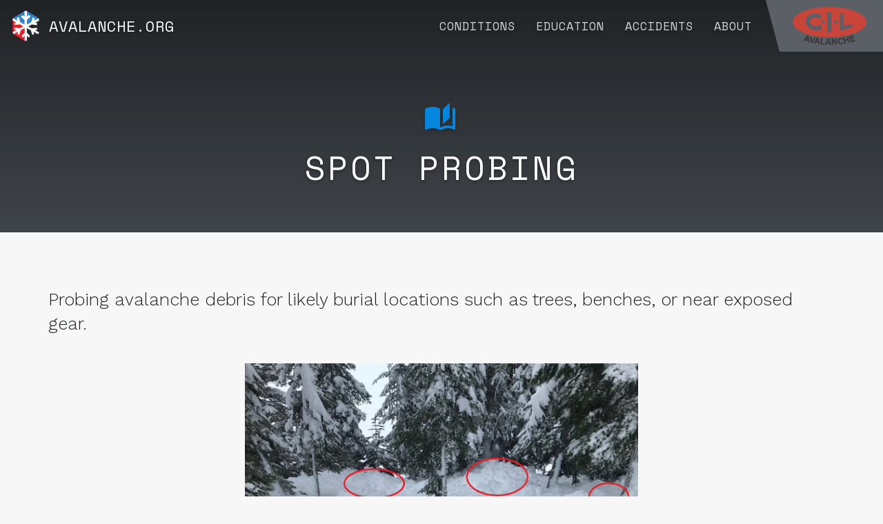

--- FILE ---
content_type: text/html; charset=UTF-8
request_url: https://avalanche.org/avalanche-encyclopedia/human/companion-rescue/probing/spot-probing/
body_size: 10152
content:
<!DOCTYPE html>
<html lang="en-US">

<head>
	<meta charset="UTF-8">
	<meta http-equiv="X-UA-Compatible" content="IE=edge">
	<meta name="viewport" content="width=device-width, initial-scale=1, maximum-scale=1, user-scalable=no">

	<link rel="profile" href="http://gmpg.org/xfn/11">
	<link rel="pingback" href="https://avalanche.org/xmlrpc.php">

	<meta name='robots' content='index, follow, max-image-preview:large, max-snippet:-1, max-video-preview:-1' />

	<!-- This site is optimized with the Yoast SEO plugin v26.6 - https://yoast.com/wordpress/plugins/seo/ -->
	<title>Avalanche.org &#187; Spot Probing</title>
	<link rel="canonical" href="https://avalanche.org/avalanche-encyclopedia/human/companion-rescue/probing/spot-probing/" />
	<meta property="og:locale" content="en_US" />
	<meta property="og:type" content="article" />
	<meta property="og:title" content="Avalanche.org &#187; Spot Probing" />
	<meta property="og:description" content="Spot probing is used to search for a victim who isn’t wearing an avalanche transceiver. Probe likely burial areas where a victim could get hung up or deposited from the avalanche. Suspect areas include above trees and rocks, around snowmobiles or gear on the surface, in benches, gullies, and at the toe of the debris [&hellip;]" />
	<meta property="og:url" content="https://avalanche.org/avalanche-encyclopedia/human/companion-rescue/probing/spot-probing/" />
	<meta property="og:site_name" content="Avalanche.org" />
	<meta property="article:publisher" content="https://www.facebook.com/a3avypros" />
	<meta property="article:modified_time" content="2022-12-01T03:59:13+00:00" />
	<meta property="og:image" content="https://avalanche.org/wp-content/uploads/2022/11/1819AvyDevastation1200.jpg" />
	<meta name="twitter:card" content="summary_large_image" />
	<meta name="twitter:label1" content="Est. reading time" />
	<meta name="twitter:data1" content="1 minute" />
	<script type="application/ld+json" class="yoast-schema-graph">{"@context":"https://schema.org","@graph":[{"@type":"WebPage","@id":"https://avalanche.org/avalanche-encyclopedia/human/companion-rescue/probing/spot-probing/","url":"https://avalanche.org/avalanche-encyclopedia/human/companion-rescue/probing/spot-probing/","name":"Avalanche.org &#187; Spot Probing","isPartOf":{"@id":"https://avalanche.org/#website"},"primaryImageOfPage":{"@id":"https://avalanche.org/avalanche-encyclopedia/human/companion-rescue/probing/spot-probing/#primaryimage"},"image":{"@id":"https://avalanche.org/avalanche-encyclopedia/human/companion-rescue/probing/spot-probing/#primaryimage"},"thumbnailUrl":"https://avalanche.org/wp-content/uploads/2022/11/1819AvyDevastation1200.jpg","datePublished":"2022-11-30T19:18:05+00:00","dateModified":"2022-12-01T03:59:13+00:00","breadcrumb":{"@id":"https://avalanche.org/avalanche-encyclopedia/human/companion-rescue/probing/spot-probing/#breadcrumb"},"inLanguage":"en-US","potentialAction":[{"@type":"ReadAction","target":["https://avalanche.org/avalanche-encyclopedia/human/companion-rescue/probing/spot-probing/"]}]},{"@type":"ImageObject","inLanguage":"en-US","@id":"https://avalanche.org/avalanche-encyclopedia/human/companion-rescue/probing/spot-probing/#primaryimage","url":"https://avalanche.org/wp-content/uploads/2022/11/1819AvyDevastation1200.jpg","contentUrl":"https://avalanche.org/wp-content/uploads/2022/11/1819AvyDevastation1200.jpg","width":1200,"height":900},{"@type":"BreadcrumbList","@id":"https://avalanche.org/avalanche-encyclopedia/human/companion-rescue/probing/spot-probing/#breadcrumb","itemListElement":[{"@type":"ListItem","position":1,"name":"Home","item":"https://avalanche.org/"},{"@type":"ListItem","position":2,"name":"Human","item":"https://avalanche.org/avalanche-encyclopedia/human/"},{"@type":"ListItem","position":3,"name":"Companion Rescue","item":"https://avalanche.org/avalanche-encyclopedia/human/companion-rescue/"},{"@type":"ListItem","position":4,"name":"Probing","item":"https://avalanche.org/avalanche-encyclopedia/human/companion-rescue/probing/"},{"@type":"ListItem","position":5,"name":"Spot Probing"}]},{"@type":"WebSite","@id":"https://avalanche.org/#website","url":"https://avalanche.org/","name":"Avalanche.org","description":"Connecting the public to avalanche information and education","publisher":{"@id":"https://avalanche.org/#organization"},"potentialAction":[{"@type":"SearchAction","target":{"@type":"EntryPoint","urlTemplate":"https://avalanche.org/?s={search_term_string}"},"query-input":{"@type":"PropertyValueSpecification","valueRequired":true,"valueName":"search_term_string"}}],"inLanguage":"en-US"},{"@type":"Organization","@id":"https://avalanche.org/#organization","name":"Avalanche.org","url":"https://avalanche.org/","logo":{"@type":"ImageObject","inLanguage":"en-US","@id":"https://avalanche.org/#/schema/logo/image/","url":"https://avalanche.org/wp-content/uploads/2017/09/cropped-favicon.png","contentUrl":"https://avalanche.org/wp-content/uploads/2017/09/cropped-favicon.png","width":512,"height":512,"caption":"Avalanche.org"},"image":{"@id":"https://avalanche.org/#/schema/logo/image/"},"sameAs":["https://www.facebook.com/a3avypros","https://www.instagram.com/a3avypros/","https://www.linkedin.com/company-beta/18074746/","https://www.youtube.com/channel/UC1LrFsSwgVYO6bjYOJUi2dQ"]}]}</script>
	<!-- / Yoast SEO plugin. -->


<link rel='dns-prefetch' href='//fonts.googleapis.com' />
<link rel='dns-prefetch' href='//cdn.jsdelivr.net' />
<link rel="alternate" title="oEmbed (JSON)" type="application/json+oembed" href="https://avalanche.org/wp-json/oembed/1.0/embed?url=https%3A%2F%2Favalanche.org%2Favalanche-encyclopedia%2Fhuman%2Fcompanion-rescue%2Fprobing%2Fspot-probing%2F" />
<link rel="alternate" title="oEmbed (XML)" type="text/xml+oembed" href="https://avalanche.org/wp-json/oembed/1.0/embed?url=https%3A%2F%2Favalanche.org%2Favalanche-encyclopedia%2Fhuman%2Fcompanion-rescue%2Fprobing%2Fspot-probing%2F&#038;format=xml" />
<style id='wp-img-auto-sizes-contain-inline-css' type='text/css'>
img:is([sizes=auto i],[sizes^="auto," i]){contain-intrinsic-size:3000px 1500px}
/*# sourceURL=wp-img-auto-sizes-contain-inline-css */
</style>
<style id='wp-emoji-styles-inline-css' type='text/css'>

	img.wp-smiley, img.emoji {
		display: inline !important;
		border: none !important;
		box-shadow: none !important;
		height: 1em !important;
		width: 1em !important;
		margin: 0 0.07em !important;
		vertical-align: -0.1em !important;
		background: none !important;
		padding: 0 !important;
	}
/*# sourceURL=wp-emoji-styles-inline-css */
</style>
<style id='classic-theme-styles-inline-css' type='text/css'>
/*! This file is auto-generated */
.wp-block-button__link{color:#fff;background-color:#32373c;border-radius:9999px;box-shadow:none;text-decoration:none;padding:calc(.667em + 2px) calc(1.333em + 2px);font-size:1.125em}.wp-block-file__button{background:#32373c;color:#fff;text-decoration:none}
/*# sourceURL=/wp-includes/css/classic-themes.min.css */
</style>
<link rel='stylesheet' id='lbwps-styles-css' href='https://avalanche.org/wp-content/plugins/lightbox-photoswipe/assets/ps4/styles/default.css?ver=5.8.1' type='text/css' media='all' />
<link rel='stylesheet' id='whiteroomweb-style-css' href='https://avalanche.org/wp-content/themes/avalanche.org-theme/style.css?ver=20250107' type='text/css' media='all' />
<link rel='stylesheet' id='custom-google-fonts-1-css' href='https://fonts.googleapis.com/css?family=Work+Sans%3A300%2C400%2C700&#038;ver=6.9' type='text/css' media='all' />
<link rel='stylesheet' id='custom-google-fonts-2-css' href='https://fonts.googleapis.com/css?family=Space+Mono%3A400%2C700&#038;ver=6.9' type='text/css' media='all' />
<link rel='stylesheet' id='whiteroomweb-icons-css' href='https://cdn.jsdelivr.net/npm/@mdi/font@7.4.47/css/materialdesignicons.min.css?ver=20250107' type='text/css' media='all' />
<script type="text/javascript" src="https://avalanche.org/wp-includes/js/jquery/jquery.min.js?ver=3.7.1" id="jquery-core-js"></script>
<script type="text/javascript" src="https://avalanche.org/wp-includes/js/jquery/jquery-migrate.min.js?ver=3.4.1" id="jquery-migrate-js"></script>
<link rel="https://api.w.org/" href="https://avalanche.org/wp-json/" /><link rel="EditURI" type="application/rsd+xml" title="RSD" href="https://avalanche.org/xmlrpc.php?rsd" />
<link rel='shortlink' href='https://avalanche.org/?p=3767' />

		<!-- GA Google Analytics @ https://m0n.co/ga -->
		<script async src="https://www.googletagmanager.com/gtag/js?id=G-M4X1WGXSBW"></script>
		<script>
			window.dataLayer = window.dataLayer || [];
			function gtag(){dataLayer.push(arguments);}
			gtag('js', new Date());
			gtag('config', 'G-M4X1WGXSBW');
		</script>

	<!--[if lt IE 9]>
<script src="https://avalanche.org/wp-content/themes/avalanche.org-theme/includes/js/plugins/html5shiv.min.js"></script>
<script src="https://avalanche.org/wp-content/themes/avalanche.org-theme/includes/js/plugins/respond.min.js"></script>
<![endif]-->
<link rel="icon" href="https://avalanche.org/wp-content/uploads/2017/09/cropped-favicon-32x32.png" sizes="32x32" />
<link rel="icon" href="https://avalanche.org/wp-content/uploads/2017/09/cropped-favicon-192x192.png" sizes="192x192" />
<link rel="apple-touch-icon" href="https://avalanche.org/wp-content/uploads/2017/09/cropped-favicon-180x180.png" />
<meta name="msapplication-TileImage" content="https://avalanche.org/wp-content/uploads/2017/09/cropped-favicon-270x270.png" />

<style id='global-styles-inline-css' type='text/css'>
:root{--wp--preset--aspect-ratio--square: 1;--wp--preset--aspect-ratio--4-3: 4/3;--wp--preset--aspect-ratio--3-4: 3/4;--wp--preset--aspect-ratio--3-2: 3/2;--wp--preset--aspect-ratio--2-3: 2/3;--wp--preset--aspect-ratio--16-9: 16/9;--wp--preset--aspect-ratio--9-16: 9/16;--wp--preset--color--black: #000000;--wp--preset--color--cyan-bluish-gray: #abb8c3;--wp--preset--color--white: #ffffff;--wp--preset--color--pale-pink: #f78da7;--wp--preset--color--vivid-red: #cf2e2e;--wp--preset--color--luminous-vivid-orange: #ff6900;--wp--preset--color--luminous-vivid-amber: #fcb900;--wp--preset--color--light-green-cyan: #7bdcb5;--wp--preset--color--vivid-green-cyan: #00d084;--wp--preset--color--pale-cyan-blue: #8ed1fc;--wp--preset--color--vivid-cyan-blue: #0693e3;--wp--preset--color--vivid-purple: #9b51e0;--wp--preset--gradient--vivid-cyan-blue-to-vivid-purple: linear-gradient(135deg,rgb(6,147,227) 0%,rgb(155,81,224) 100%);--wp--preset--gradient--light-green-cyan-to-vivid-green-cyan: linear-gradient(135deg,rgb(122,220,180) 0%,rgb(0,208,130) 100%);--wp--preset--gradient--luminous-vivid-amber-to-luminous-vivid-orange: linear-gradient(135deg,rgb(252,185,0) 0%,rgb(255,105,0) 100%);--wp--preset--gradient--luminous-vivid-orange-to-vivid-red: linear-gradient(135deg,rgb(255,105,0) 0%,rgb(207,46,46) 100%);--wp--preset--gradient--very-light-gray-to-cyan-bluish-gray: linear-gradient(135deg,rgb(238,238,238) 0%,rgb(169,184,195) 100%);--wp--preset--gradient--cool-to-warm-spectrum: linear-gradient(135deg,rgb(74,234,220) 0%,rgb(151,120,209) 20%,rgb(207,42,186) 40%,rgb(238,44,130) 60%,rgb(251,105,98) 80%,rgb(254,248,76) 100%);--wp--preset--gradient--blush-light-purple: linear-gradient(135deg,rgb(255,206,236) 0%,rgb(152,150,240) 100%);--wp--preset--gradient--blush-bordeaux: linear-gradient(135deg,rgb(254,205,165) 0%,rgb(254,45,45) 50%,rgb(107,0,62) 100%);--wp--preset--gradient--luminous-dusk: linear-gradient(135deg,rgb(255,203,112) 0%,rgb(199,81,192) 50%,rgb(65,88,208) 100%);--wp--preset--gradient--pale-ocean: linear-gradient(135deg,rgb(255,245,203) 0%,rgb(182,227,212) 50%,rgb(51,167,181) 100%);--wp--preset--gradient--electric-grass: linear-gradient(135deg,rgb(202,248,128) 0%,rgb(113,206,126) 100%);--wp--preset--gradient--midnight: linear-gradient(135deg,rgb(2,3,129) 0%,rgb(40,116,252) 100%);--wp--preset--font-size--small: 13px;--wp--preset--font-size--medium: 20px;--wp--preset--font-size--large: 36px;--wp--preset--font-size--x-large: 42px;--wp--preset--spacing--20: 0.44rem;--wp--preset--spacing--30: 0.67rem;--wp--preset--spacing--40: 1rem;--wp--preset--spacing--50: 1.5rem;--wp--preset--spacing--60: 2.25rem;--wp--preset--spacing--70: 3.38rem;--wp--preset--spacing--80: 5.06rem;--wp--preset--shadow--natural: 6px 6px 9px rgba(0, 0, 0, 0.2);--wp--preset--shadow--deep: 12px 12px 50px rgba(0, 0, 0, 0.4);--wp--preset--shadow--sharp: 6px 6px 0px rgba(0, 0, 0, 0.2);--wp--preset--shadow--outlined: 6px 6px 0px -3px rgb(255, 255, 255), 6px 6px rgb(0, 0, 0);--wp--preset--shadow--crisp: 6px 6px 0px rgb(0, 0, 0);}:where(.is-layout-flex){gap: 0.5em;}:where(.is-layout-grid){gap: 0.5em;}body .is-layout-flex{display: flex;}.is-layout-flex{flex-wrap: wrap;align-items: center;}.is-layout-flex > :is(*, div){margin: 0;}body .is-layout-grid{display: grid;}.is-layout-grid > :is(*, div){margin: 0;}:where(.wp-block-columns.is-layout-flex){gap: 2em;}:where(.wp-block-columns.is-layout-grid){gap: 2em;}:where(.wp-block-post-template.is-layout-flex){gap: 1.25em;}:where(.wp-block-post-template.is-layout-grid){gap: 1.25em;}.has-black-color{color: var(--wp--preset--color--black) !important;}.has-cyan-bluish-gray-color{color: var(--wp--preset--color--cyan-bluish-gray) !important;}.has-white-color{color: var(--wp--preset--color--white) !important;}.has-pale-pink-color{color: var(--wp--preset--color--pale-pink) !important;}.has-vivid-red-color{color: var(--wp--preset--color--vivid-red) !important;}.has-luminous-vivid-orange-color{color: var(--wp--preset--color--luminous-vivid-orange) !important;}.has-luminous-vivid-amber-color{color: var(--wp--preset--color--luminous-vivid-amber) !important;}.has-light-green-cyan-color{color: var(--wp--preset--color--light-green-cyan) !important;}.has-vivid-green-cyan-color{color: var(--wp--preset--color--vivid-green-cyan) !important;}.has-pale-cyan-blue-color{color: var(--wp--preset--color--pale-cyan-blue) !important;}.has-vivid-cyan-blue-color{color: var(--wp--preset--color--vivid-cyan-blue) !important;}.has-vivid-purple-color{color: var(--wp--preset--color--vivid-purple) !important;}.has-black-background-color{background-color: var(--wp--preset--color--black) !important;}.has-cyan-bluish-gray-background-color{background-color: var(--wp--preset--color--cyan-bluish-gray) !important;}.has-white-background-color{background-color: var(--wp--preset--color--white) !important;}.has-pale-pink-background-color{background-color: var(--wp--preset--color--pale-pink) !important;}.has-vivid-red-background-color{background-color: var(--wp--preset--color--vivid-red) !important;}.has-luminous-vivid-orange-background-color{background-color: var(--wp--preset--color--luminous-vivid-orange) !important;}.has-luminous-vivid-amber-background-color{background-color: var(--wp--preset--color--luminous-vivid-amber) !important;}.has-light-green-cyan-background-color{background-color: var(--wp--preset--color--light-green-cyan) !important;}.has-vivid-green-cyan-background-color{background-color: var(--wp--preset--color--vivid-green-cyan) !important;}.has-pale-cyan-blue-background-color{background-color: var(--wp--preset--color--pale-cyan-blue) !important;}.has-vivid-cyan-blue-background-color{background-color: var(--wp--preset--color--vivid-cyan-blue) !important;}.has-vivid-purple-background-color{background-color: var(--wp--preset--color--vivid-purple) !important;}.has-black-border-color{border-color: var(--wp--preset--color--black) !important;}.has-cyan-bluish-gray-border-color{border-color: var(--wp--preset--color--cyan-bluish-gray) !important;}.has-white-border-color{border-color: var(--wp--preset--color--white) !important;}.has-pale-pink-border-color{border-color: var(--wp--preset--color--pale-pink) !important;}.has-vivid-red-border-color{border-color: var(--wp--preset--color--vivid-red) !important;}.has-luminous-vivid-orange-border-color{border-color: var(--wp--preset--color--luminous-vivid-orange) !important;}.has-luminous-vivid-amber-border-color{border-color: var(--wp--preset--color--luminous-vivid-amber) !important;}.has-light-green-cyan-border-color{border-color: var(--wp--preset--color--light-green-cyan) !important;}.has-vivid-green-cyan-border-color{border-color: var(--wp--preset--color--vivid-green-cyan) !important;}.has-pale-cyan-blue-border-color{border-color: var(--wp--preset--color--pale-cyan-blue) !important;}.has-vivid-cyan-blue-border-color{border-color: var(--wp--preset--color--vivid-cyan-blue) !important;}.has-vivid-purple-border-color{border-color: var(--wp--preset--color--vivid-purple) !important;}.has-vivid-cyan-blue-to-vivid-purple-gradient-background{background: var(--wp--preset--gradient--vivid-cyan-blue-to-vivid-purple) !important;}.has-light-green-cyan-to-vivid-green-cyan-gradient-background{background: var(--wp--preset--gradient--light-green-cyan-to-vivid-green-cyan) !important;}.has-luminous-vivid-amber-to-luminous-vivid-orange-gradient-background{background: var(--wp--preset--gradient--luminous-vivid-amber-to-luminous-vivid-orange) !important;}.has-luminous-vivid-orange-to-vivid-red-gradient-background{background: var(--wp--preset--gradient--luminous-vivid-orange-to-vivid-red) !important;}.has-very-light-gray-to-cyan-bluish-gray-gradient-background{background: var(--wp--preset--gradient--very-light-gray-to-cyan-bluish-gray) !important;}.has-cool-to-warm-spectrum-gradient-background{background: var(--wp--preset--gradient--cool-to-warm-spectrum) !important;}.has-blush-light-purple-gradient-background{background: var(--wp--preset--gradient--blush-light-purple) !important;}.has-blush-bordeaux-gradient-background{background: var(--wp--preset--gradient--blush-bordeaux) !important;}.has-luminous-dusk-gradient-background{background: var(--wp--preset--gradient--luminous-dusk) !important;}.has-pale-ocean-gradient-background{background: var(--wp--preset--gradient--pale-ocean) !important;}.has-electric-grass-gradient-background{background: var(--wp--preset--gradient--electric-grass) !important;}.has-midnight-gradient-background{background: var(--wp--preset--gradient--midnight) !important;}.has-small-font-size{font-size: var(--wp--preset--font-size--small) !important;}.has-medium-font-size{font-size: var(--wp--preset--font-size--medium) !important;}.has-large-font-size{font-size: var(--wp--preset--font-size--large) !important;}.has-x-large-font-size{font-size: var(--wp--preset--font-size--x-large) !important;}
/*# sourceURL=global-styles-inline-css */
</style>
</head>

<body class="wp-singular avy_encyclopedia-template-default single single-avy_encyclopedia postid-3767 wp-theme-avalancheorg-theme">
	<div id="page" class="hfeed site">
		<nav id="header-nav" class="navbar navbar-inverse ">
			<div id="sponsor-logo">
				<span>Sponsored by</span>
				
						<a class="sponsor-bar-image" href="https://backcountryaccess.com" target="_blank" style="display: none;">
							<img src="https://avalanche.org/wp-content/uploads/2024/08/BCA_Logo_WHT-600x371.png" alt="" />
						</a>

				
						<a class="sponsor-bar-image" href="https://www.wyssenavalanche.com/en/" target="_blank" style="display: none;">
							<img src="https://avalanche.org/wp-content/uploads/2019/04/wyssen_ac_4c.jpg" alt="wyssen" />
						</a>

				
						<a class="sponsor-bar-image" href="http://www.cilexplosives.com/" target="_blank" style="display: none;">
							<img src="https://avalanche.org/wp-content/uploads/2025/02/CIL-600x307.png" alt="" />
						</a>

				
						<a class="sponsor-bar-image" href="https://mnd.com/" target="_blank" style="display: none;">
							<img src="https://avalanche.org/wp-content/uploads/2023/03/MND2020_SAFETY_cmjn_txtblanc33-600x300.png" alt="" />
						</a>

				
						<a class="sponsor-bar-image" href="https://www.onxmaps.com/" target="_blank" style="display: none;">
							<img src="https://avalanche.org/wp-content/uploads/2021/01/onx-onxmaps-logo-vector-600x333.png" alt="" />
						</a>

				
						<a class="sponsor-bar-image" href="https://snowboundsolutions.com/" target="_blank" style="display: none;">
							<img src="https://avalanche.org/wp-content/uploads/2021/12/Snowbound_Logo_wht.png" alt="" />
						</a>

							</div>
			<div id="logo">
				<a href="https://avalanche.org/">
					<img src="https://avalanche.org/wp-content/uploads/2017/09/favicon.png" alt="Avalanche.org" />
					<span>Avalanche.org</span>
				</a>
			</div>
			<div id="menu">
				<button id="menu-open" type="button" class="navbar-toggle">
					<i class="mdi mdi-menu"></i>
				</button>
				<div id="whiteroom-navbar" class="collapse navbar-collapse navbar-ex1-collapse"><ul id="menu-main-menu" class="nav navbar-nav"><li id="menu-item-2359" class="menu-item menu-item-type-custom menu-item-object-custom menu-item-has-children menu-item-2359 dropdown"><a title="Conditions" href="#" data-toggle="dropdown" class="dropdown-toggle">Conditions <span class="caret"></span></a>
<ul role="menu" class=" dropdown-menu dropdown-menu-right">
	<li id="menu-item-2356" class="menu-item menu-item-type-post_type menu-item-object-page menu-item-home menu-item-2356"><a title="National Danger Map" href="https://avalanche.org/">National Danger Map</a></li>
	<li id="menu-item-2357" class="menu-item menu-item-type-post_type menu-item-object-page menu-item-2357"><a title="U.S. Avalanche Centers" href="https://avalanche.org/us-avalanche-centers/">U.S. Avalanche Centers</a></li>
</ul>
</li>
<li id="menu-item-2360" class="menu-item menu-item-type-custom menu-item-object-custom menu-item-has-children menu-item-2360 dropdown"><a title="Education" href="#" data-toggle="dropdown" class="dropdown-toggle">Education <span class="caret"></span></a>
<ul role="menu" class=" dropdown-menu dropdown-menu-right">
	<li id="menu-item-2361" class="menu-item menu-item-type-post_type menu-item-object-page menu-item-2361"><a title="Basics" href="https://avalanche.org/avalanche-education/">Basics</a></li>
	<li id="menu-item-2364" class="menu-item menu-item-type-custom menu-item-object-custom menu-item-2364"><a title="Tutorial" href="https://avalanche.org/avalanche-tutorial/">Tutorial</a></li>
	<li id="menu-item-2362" class="menu-item menu-item-type-post_type menu-item-object-page menu-item-2362"><a title="Course Descriptions" href="https://avalanche.org/avalanche-courses/">Course Descriptions</a></li>
	<li id="menu-item-2435" class="menu-item menu-item-type-custom menu-item-object-custom menu-item-2435"><a title="Course Providers" href="https://avalanche.org/avalanche-courses/#course-providers">Course Providers</a></li>
	<li id="menu-item-4126" class="menu-item menu-item-type-post_type menu-item-object-page menu-item-4126"><a title="Course Calendar" href="https://avalanche.org/avalanche-course-calendar/">Course Calendar</a></li>
	<li id="menu-item-2363" class="menu-item menu-item-type-post_type menu-item-object-page menu-item-2363"><a title="Encyclopedia" href="https://avalanche.org/avalanche-encyclopedia/">Encyclopedia</a></li>
	<li id="menu-item-2438" class="menu-item menu-item-type-post_type_archive menu-item-object-tech_papers menu-item-2438"><a title="Tech Paper Library" href="https://avalanche.org/technical-papers/">Tech Paper Library</a></li>
</ul>
</li>
<li id="menu-item-2365" class="menu-item menu-item-type-custom menu-item-object-custom menu-item-has-children menu-item-2365 dropdown"><a title="Accidents" href="#" data-toggle="dropdown" class="dropdown-toggle">Accidents <span class="caret"></span></a>
<ul role="menu" class=" dropdown-menu dropdown-menu-right">
	<li id="menu-item-171" class="menu-item menu-item-type-post_type menu-item-object-page menu-item-171"><a title="U.S. Accident Reports" href="https://avalanche.org/avalanche-accidents/">U.S. Accident Reports</a></li>
	<li id="menu-item-2368" class="menu-item menu-item-type-post_type menu-item-object-page menu-item-2368"><a title="Report an Accident" href="https://avalanche.org/report-avalanche-accident/">Report an Accident</a></li>
</ul>
</li>
<li id="menu-item-2370" class="menu-item menu-item-type-custom menu-item-object-custom menu-item-has-children menu-item-2370 dropdown"><a title="About" href="#" data-toggle="dropdown" class="dropdown-toggle">About <span class="caret"></span></a>
<ul role="menu" class=" dropdown-menu dropdown-menu-right">
	<li id="menu-item-536" class="menu-item menu-item-type-post_type menu-item-object-page menu-item-536"><a title="About Avalanche.org" href="https://avalanche.org/about/">About Avalanche.org</a></li>
	<li id="menu-item-2371" class="menu-item menu-item-type-post_type menu-item-object-page menu-item-2371"><a title="Sponsors" href="https://avalanche.org/about/#sponsors">Sponsors</a></li>
	<li id="menu-item-2369" class="menu-item menu-item-type-custom menu-item-object-custom menu-item-2369"><a title="American Avalanche Association" href="https://www.americanavalancheassociation.org/">American Avalanche Association</a></li>
	<li id="menu-item-2367" class="menu-item menu-item-type-post_type menu-item-object-page menu-item-2367"><a title="National Avalanche Center" href="https://avalanche.org/national-avalanche-center/">National Avalanche Center</a></li>
</ul>
</li>
</ul></div>				<button id="menu-close" type="button" class="navbar-toggle">
					<i class="mdi mdi-close"></i>
				</button>
			</div>
			<div class="menu-backdrop"></div>
		</nav><!-- .site-navigation -->

<header id="page-header-simple" class="entry-header">
	<div class="section-title">
		<div class="container">
			<h1><i class="mdi mdi-book-open-page-variant"></i></h1>
			<h1>Spot Probing</h1>
		</div>
	</div>
</header>
    


<div id="content" class="site-content">
	<div class="container main-content-area">
		<div id="primary" class="content-area">
			<main id="main" class="site-main" role="main">

				
<article id="post-3767" class="post-3767 avy_encyclopedia type-avy_encyclopedia status-publish hentry">
    <div class="entry-content">
                    <p class="lead">
                Probing avalanche debris for likely burial locations such as trees, benches, or near exposed gear.            </p>
            
            <div id="attachment_3809" style="width: 1210px" class="wp-caption aligncenter"><a class="lightbox" data-lbwps-width="1920" data-lbwps-height="1080" data-lbwps-handler="0" href="https://avalanche.org/wp-content/uploads/2022/11/1819AvyDevastation1200.jpg" target="_blank" data-lbwps-width="1200" data-lbwps-height="900" data-lbwps-srcsmall="https://avalanche.org/wp-content/uploads/2022/11/1819AvyDevastation1200-600x450.jpg"><img fetchpriority="high" decoding="async" aria-describedby="caption-attachment-3809" class="wp-image-3809 size-full"  src="https://avalanche.org/wp-content/uploads/2022/11/1819AvyDevastation1200.jpg" alt="" width="1200" height="900" srcset="https://avalanche.org/wp-content/uploads/2022/11/1819AvyDevastation1200.jpg 1200w, https://avalanche.org/wp-content/uploads/2022/11/1819AvyDevastation1200-600x450.jpg 600w, https://avalanche.org/wp-content/uploads/2022/11/1819AvyDevastation1200-768x576.jpg 768w" sizes="(max-width: 1200px) 100vw, 1200px" /></a><p id="caption-attachment-3809" class="wp-caption-text">Credit: Mt. Hood Meadows</p></div>
<p><span style="font-weight: 400;">Spot probing is used to search for a victim who isn’t wearing an avalanche transceiver. Probe likely burial areas where a victim could get hung up or deposited from the avalanche. Suspect areas include above trees and rocks, around snowmobiles or gear on the surface, in benches, gullies, and at the toe of the debris pile.</span></p>
<div id="attachment_3810" style="width: 360px" class="wp-caption aligncenter"><a class="lightbox" data-lbwps-width="1920" data-lbwps-height="1080" data-lbwps-handler="0" href="https://avalanche.org/wp-content/uploads/2022/11/spot_probing.jpg" target="_blank" data-lbwps-width="350" data-lbwps-height="195" data-lbwps-srcsmall="https://avalanche.org/wp-content/uploads/2022/11/spot_probing.jpg"><img decoding="async" aria-describedby="caption-attachment-3810" class="wp-image-3810 size-full"  src="https://avalanche.org/wp-content/uploads/2022/11/spot_probing.jpg" alt="" width="350" height="195"/></a><p id="caption-attachment-3810" class="wp-caption-text">Credit: Skicover.com</p></div>
<p style="text-align: center;">
<iframe title="YouTube video player" src="https://www.youtube.com/embed/-0_yDN5Drzw?start=223" width="600" height="400" frameborder="0" allowfullscreen="allowfullscreen"></iframe></p>
<p style="text-align: center;">
                            <div id="avy-encyclopedia-related" class="m-t-30">
                <h5>Read More:</h5>
                                    <a href="https://avalanche.org/avalanche-encyclopedia/human/companion-rescue/probing/pinpoint-probing/">Pinpoint Probing</a><br>
                                    <a href="https://avalanche.org/avalanche-encyclopedia/human/companion-rescue/probing/probe-line/">Probe Line</a><br>
                                    <a href="https://avalanche.org/avalanche-encyclopedia/human/gear/avalanche-probe/">Avalanche Probe</a><br>
                                            </div>
        
    </div><!-- .entry-content -->
</article><!-- #post-## -->					<div class="text-center">
						<a class="btn btn-sm btn-default" href="https://avalanche.org/avalanche-encyclopedia/"><i class="mdi mdi-arrow-left"></i> Back to Encyclopedia</a>
					</div>
							</main><!-- #main -->
		</div><!-- #primary -->
	</div><!-- close .container -->
</div><!-- close .site-content -->

    <footer id="footer-area" class="site-footer">

   
        <section id="partner-block" class="">
            <div class="container-fluid">
                <!-- <h3 class="widgettitle text-center">In <strong>Partnership</strong> With</h3> -->
                <div class="row ">
					<div class="col-xs-6 footer-widget" role="complementary">
						<div id="block-15" class="widget widget_block"><figure class="wp-block-image size-full is-resized"><a href="https://avalanche.org/national-avalanche-center/"><img loading="lazy" decoding="async" src="https://avalanche.org/wp-content/uploads/2018/03/NAC-logo-stacked_white-2.png" alt="" class="wp-image-1461" style="width:366px;height:129px" width="366" height="129"></a></figure></div>					</div>
					<div class="col-xs-6 footer-widget" role="complementary">
						<div id="block-17" class="widget widget_block"><figure class="wp-block-image size-full is-resized"><a href="https://www.americanavalancheassociation.org" target="_blank" rel=" noreferrer noopener"><img loading="lazy" decoding="async" src="https://avalanche.org/wp-content/uploads/2017/06/aaa-logo-white.png" alt="" class="wp-image-43" style="width:129px;height:140px" width="129" height="140" srcset="https://avalanche.org/wp-content/uploads/2017/06/aaa-logo-white.png 861w, https://avalanche.org/wp-content/uploads/2017/06/aaa-logo-white-276x300.png 276w, https://avalanche.org/wp-content/uploads/2017/06/aaa-logo-white-768x835.png 768w" sizes="auto, (max-width: 129px) 100vw, 129px" /></a></figure></div>					</div>
                </div>
            </div>
        </section>

    
    
        <section id="sitemap" class="p-t-10 p-b-10">
            <div class="container-fluid">
                <div class="row">
                    <div class="col-sm-6 col-md-3 p-t-10 p-b-10 footer-widget" role="complementary">
                        <div id="nav_menu-10" class=" widget widget_nav_menu"><h4 class="widgettitle">About</h4><div class="menu-about-sitemap-container"><ul id="menu-about-sitemap" class="menu"><li id="menu-item-124" class="menu-item menu-item-type-custom menu-item-object-custom menu-item-124"><a target="_blank" href="http://americanavalancheassociation.org">American Avalanche Association</a></li>
<li id="menu-item-2262" class="menu-item menu-item-type-post_type menu-item-object-page menu-item-2262"><a href="https://avalanche.org/national-avalanche-center/">National Avalanche Center</a></li>
<li id="menu-item-846" class="menu-item menu-item-type-post_type menu-item-object-page menu-item-846"><a href="https://avalanche.org/about/#contact">Contact Us</a></li>
<li id="menu-item-1008" class="menu-item menu-item-type-post_type menu-item-object-page menu-item-1008"><a href="https://avalanche.org/purpose-liability/">Purpose &#038; Liability Statement</a></li>
<li id="menu-item-1369" class="menu-item menu-item-type-custom menu-item-object-custom menu-item-1369"><a href="https://www.americanavalancheassociation.org/avalanchetech">Become a Sponsor</a></li>
</ul></div></div>                    </div>
                    <div class="col-sm-6 col-md-3 p-t-10 p-b-10 footer-widget" role="complementary">
                        <div id="nav_menu-11" class=" widget widget_nav_menu"><h4 class="widgettitle">Education</h4><div class="menu-education-sitemap-container"><ul id="menu-education-sitemap" class="menu"><li id="menu-item-2196" class="menu-item menu-item-type-post_type menu-item-object-page menu-item-2196"><a href="https://avalanche.org/avalanche-courses/#course-progression">Avalanche Course Progression</a></li>
<li id="menu-item-2197" class="menu-item menu-item-type-post_type menu-item-object-page menu-item-2197"><a href="https://avalanche.org/avalanche-courses/#course-providers">Find a Course Near You</a></li>
<li id="menu-item-1097" class="menu-item menu-item-type-custom menu-item-object-custom menu-item-1097"><a target="_blank" href="https://www.americanavalancheassociation.org/educators/">Get Listed as a Course Provider</a></li>
<li id="menu-item-2198" class="menu-item menu-item-type-post_type menu-item-object-page menu-item-2198"><a href="https://avalanche.org/avalanche-encyclopedia/">Avalanche Encyclopedia</a></li>
<li id="menu-item-1387" class="menu-item menu-item-type-custom menu-item-object-custom menu-item-1387"><a target="_blank" href="https://avalanche.org/avalanche-tutorial/">Avalanche Safety Tutorial</a></li>
</ul></div></div>                    </div>
                    <div class="clearfix hidden-md hidden-lg"></div>
                    <div class="col-sm-6 col-md-3 p-t-10 p-b-10 footer-widget" role="complementary">
                        <div id="nav_menu-12" class=" widget widget_nav_menu"><h4 class="widgettitle">Accidents</h4><div class="menu-avalanche-accident-sitemap-container"><ul id="menu-avalanche-accident-sitemap" class="menu"><li id="menu-item-518" class="menu-item menu-item-type-post_type menu-item-object-page menu-item-518"><a href="https://avalanche.org/avalanche-accidents/">U.S. Accident Database</a></li>
<li id="menu-item-521" class="menu-item menu-item-type-custom menu-item-object-custom menu-item-521"><a target="_blank" href="http://avalanche.state.co.us/accidents/statistics-and-reporting/">Avalanche Statistics</a></li>
<li id="menu-item-916" class="strong menu-item menu-item-type-post_type menu-item-object-page menu-item-916"><a href="https://avalanche.org/report-avalanche-accident/">Report an Avalanche Accident</a></li>
</ul></div></div>                    </div>
                    <div class="col-sm-6 col-md-3 p-t-10 p-b-10 footer-widget" role="complementary">
                        <div id="nav_menu-9" class=" widget widget_nav_menu"><h4 class="widgettitle">Follow</h4><div class="menu-social-container"><ul id="menu-social" class="menu"><li id="menu-item-540" class="menu-item menu-item-type-custom menu-item-object-custom menu-item-540"><a target="_blank" href="https://www.facebook.com/a3avypros">Facebook</a></li>
<li id="menu-item-840" class="menu-item menu-item-type-custom menu-item-object-custom menu-item-840"><a target="_blank" href="https://www.instagram.com/a3avypros/">Instagram</a></li>
<li id="menu-item-543" class="menu-item menu-item-type-custom menu-item-object-custom menu-item-543"><a target="_blank" href="https://www.youtube.com/channel/UC1LrFsSwgVYO6bjYOJUi2dQ">YouTube</a></li>
<li id="menu-item-841" class="menu-item menu-item-type-custom menu-item-object-custom menu-item-841"><a target="_blank" href="https://www.linkedin.com/company-beta/18074746/">LinkedIn</a></li>
</ul></div></div>                    </div>
                </div>
            </div>
        </section>

    
        <section id="copyright">
            <div class="container-fluid p-t-10 p-b-10">

                All Content &copy; 2017 – 2026 Avalanche.org
            </div>
        </section>
        <button class="scroll-to-top btn btn-success">
            <i class="mdi mdi-chevron-double-up"></i>
        </button><!-- .scroll-to-top -->
    </footer><!-- #footer-area -->
</div><!-- #page -->

<script type="speculationrules">
{"prefetch":[{"source":"document","where":{"and":[{"href_matches":"/*"},{"not":{"href_matches":["/wp-*.php","/wp-admin/*","/wp-content/uploads/*","/wp-content/*","/wp-content/plugins/*","/wp-content/themes/avalanche.org-theme/*","/*\\?(.+)"]}},{"not":{"selector_matches":"a[rel~=\"nofollow\"]"}},{"not":{"selector_matches":".no-prefetch, .no-prefetch a"}}]},"eagerness":"conservative"}]}
</script>
<div class="pswp" tabindex="-1" role="dialog" aria-hidden="true">
    <div class="pswp__bg"></div>
    <div class="pswp__scroll-wrap">
        <div class="pswp__container">
            <div class="pswp__item"></div>
            <div class="pswp__item"></div>
            <div class="pswp__item"></div>
        </div>
        <div class="pswp__ui pswp__ui--hidden">
            <div class="pswp__top-bar">
                <div class="pswp__counter"></div>
                <button class="pswp__button pswp__button--close wp-dark-mode-ignore" title="Close [Esc]"></button>
                <button class="pswp__button pswp__button--share wp-dark-mode-ignore" title="Share"></button>
                <button class="pswp__button pswp__button--fs wp-dark-mode-ignore" title="Toggle fullscreen [F]"></button>
                <button class="pswp__button pswp__button--zoom wp-dark-mode-ignore" title="Zoom in/out"></button>
                <div class="pswp__preloader">
                    <div class="pswp__preloader__icn">
                        <div class="pswp__preloader__cut">
                            <div class="pswp__preloader__donut"></div>
                        </div>
                    </div>
                </div>
            </div>
            <div class="pswp__share-modal pswp__share-modal--hidden pswp__single-tap">
                <div class="pswp__share-tooltip">
                </div>
            </div>
            <button class="pswp__button pswp__button--arrow--left wp-dark-mode-ignore" title="Previous [←]"></button>
            <button class="pswp__button pswp__button--arrow--right wp-dark-mode-ignore" title="Next [→]"></button>
            <div class="pswp__caption">
                <div class="pswp__caption__center"></div>
            </div>
        </div>
    </div>
</div>
<script type="text/javascript" id="lbwps-js-extra">
/* <![CDATA[ */
var lbwpsOptions = {"label_facebook":"Share on Facebook","label_twitter":"Tweet","label_pinterest":"Pin it","label_download":"Download image","label_copyurl":"Copy image URL","label_ui_close":"Close [Esc]","label_ui_zoom":"Zoom","label_ui_prev":"Previous [\u2190]","label_ui_next":"Next [\u2192]","label_ui_error":"The image cannot be loaded","label_ui_fullscreen":"Toggle fullscreen [F]","label_ui_download":"Download image","share_facebook":"0","share_twitter":"0","share_pinterest":"0","share_download":"1","share_direct":"0","share_copyurl":"1","close_on_drag":"1","history":"0","show_counter":"1","show_fullscreen":"1","show_download":"0","show_zoom":"1","show_caption":"1","loop":"1","pinchtoclose":"1","taptotoggle":"1","close_on_click":"1","fulldesktop":"0","use_alt":"0","usecaption":"1","desktop_slider":"1","share_custom_label":"","share_custom_link":"","wheelmode":"zoom","spacing":"12","idletime":"4000","hide_scrollbars":"1","caption_type":"overlay","bg_opacity":"100","padding_left":"0","padding_top":"0","padding_right":"0","padding_bottom":"0"};
//# sourceURL=lbwps-js-extra
/* ]]> */
</script>
<script type="text/javascript" src="https://avalanche.org/wp-content/plugins/lightbox-photoswipe/assets/ps4/scripts.js?ver=5.8.1" id="lbwps-js"></script>
<script type="text/javascript" id="whiteroomweb-mainjs-js-extra">
/* <![CDATA[ */
var avyGlobalVars = {"ajaxUrl":"https://avalanche.org/wp-admin/admin-ajax.php","themeUrl":"https://avalanche.org/wp-content/themes/avalanche.org-theme"};
//# sourceURL=whiteroomweb-mainjs-js-extra
/* ]]> */
</script>
<script type="text/javascript" src="https://avalanche.org/wp-content/themes/avalanche.org-theme/includes/js/main.min.js?ver=20250107" id="whiteroomweb-mainjs-js"></script>
<script id="wp-emoji-settings" type="application/json">
{"baseUrl":"https://s.w.org/images/core/emoji/17.0.2/72x72/","ext":".png","svgUrl":"https://s.w.org/images/core/emoji/17.0.2/svg/","svgExt":".svg","source":{"concatemoji":"https://avalanche.org/wp-includes/js/wp-emoji-release.min.js?ver=6.9"}}
</script>
<script type="module">
/* <![CDATA[ */
/*! This file is auto-generated */
const a=JSON.parse(document.getElementById("wp-emoji-settings").textContent),o=(window._wpemojiSettings=a,"wpEmojiSettingsSupports"),s=["flag","emoji"];function i(e){try{var t={supportTests:e,timestamp:(new Date).valueOf()};sessionStorage.setItem(o,JSON.stringify(t))}catch(e){}}function c(e,t,n){e.clearRect(0,0,e.canvas.width,e.canvas.height),e.fillText(t,0,0);t=new Uint32Array(e.getImageData(0,0,e.canvas.width,e.canvas.height).data);e.clearRect(0,0,e.canvas.width,e.canvas.height),e.fillText(n,0,0);const a=new Uint32Array(e.getImageData(0,0,e.canvas.width,e.canvas.height).data);return t.every((e,t)=>e===a[t])}function p(e,t){e.clearRect(0,0,e.canvas.width,e.canvas.height),e.fillText(t,0,0);var n=e.getImageData(16,16,1,1);for(let e=0;e<n.data.length;e++)if(0!==n.data[e])return!1;return!0}function u(e,t,n,a){switch(t){case"flag":return n(e,"\ud83c\udff3\ufe0f\u200d\u26a7\ufe0f","\ud83c\udff3\ufe0f\u200b\u26a7\ufe0f")?!1:!n(e,"\ud83c\udde8\ud83c\uddf6","\ud83c\udde8\u200b\ud83c\uddf6")&&!n(e,"\ud83c\udff4\udb40\udc67\udb40\udc62\udb40\udc65\udb40\udc6e\udb40\udc67\udb40\udc7f","\ud83c\udff4\u200b\udb40\udc67\u200b\udb40\udc62\u200b\udb40\udc65\u200b\udb40\udc6e\u200b\udb40\udc67\u200b\udb40\udc7f");case"emoji":return!a(e,"\ud83e\u1fac8")}return!1}function f(e,t,n,a){let r;const o=(r="undefined"!=typeof WorkerGlobalScope&&self instanceof WorkerGlobalScope?new OffscreenCanvas(300,150):document.createElement("canvas")).getContext("2d",{willReadFrequently:!0}),s=(o.textBaseline="top",o.font="600 32px Arial",{});return e.forEach(e=>{s[e]=t(o,e,n,a)}),s}function r(e){var t=document.createElement("script");t.src=e,t.defer=!0,document.head.appendChild(t)}a.supports={everything:!0,everythingExceptFlag:!0},new Promise(t=>{let n=function(){try{var e=JSON.parse(sessionStorage.getItem(o));if("object"==typeof e&&"number"==typeof e.timestamp&&(new Date).valueOf()<e.timestamp+604800&&"object"==typeof e.supportTests)return e.supportTests}catch(e){}return null}();if(!n){if("undefined"!=typeof Worker&&"undefined"!=typeof OffscreenCanvas&&"undefined"!=typeof URL&&URL.createObjectURL&&"undefined"!=typeof Blob)try{var e="postMessage("+f.toString()+"("+[JSON.stringify(s),u.toString(),c.toString(),p.toString()].join(",")+"));",a=new Blob([e],{type:"text/javascript"});const r=new Worker(URL.createObjectURL(a),{name:"wpTestEmojiSupports"});return void(r.onmessage=e=>{i(n=e.data),r.terminate(),t(n)})}catch(e){}i(n=f(s,u,c,p))}t(n)}).then(e=>{for(const n in e)a.supports[n]=e[n],a.supports.everything=a.supports.everything&&a.supports[n],"flag"!==n&&(a.supports.everythingExceptFlag=a.supports.everythingExceptFlag&&a.supports[n]);var t;a.supports.everythingExceptFlag=a.supports.everythingExceptFlag&&!a.supports.flag,a.supports.everything||((t=a.source||{}).concatemoji?r(t.concatemoji):t.wpemoji&&t.twemoji&&(r(t.twemoji),r(t.wpemoji)))});
//# sourceURL=https://avalanche.org/wp-includes/js/wp-emoji-loader.min.js
/* ]]> */
</script>

<script>(function(){function c(){var b=a.contentDocument||a.contentWindow.document;if(b){var d=b.createElement('script');d.innerHTML="window.__CF$cv$params={r:'9c2099b97efdcb43',t:'MTc2OTEwMTE1Mi4wMDAwMDA='};var a=document.createElement('script');a.nonce='';a.src='/cdn-cgi/challenge-platform/scripts/jsd/main.js';document.getElementsByTagName('head')[0].appendChild(a);";b.getElementsByTagName('head')[0].appendChild(d)}}if(document.body){var a=document.createElement('iframe');a.height=1;a.width=1;a.style.position='absolute';a.style.top=0;a.style.left=0;a.style.border='none';a.style.visibility='hidden';document.body.appendChild(a);if('loading'!==document.readyState)c();else if(window.addEventListener)document.addEventListener('DOMContentLoaded',c);else{var e=document.onreadystatechange||function(){};document.onreadystatechange=function(b){e(b);'loading'!==document.readyState&&(document.onreadystatechange=e,c())}}}})();</script></body>
</html>
